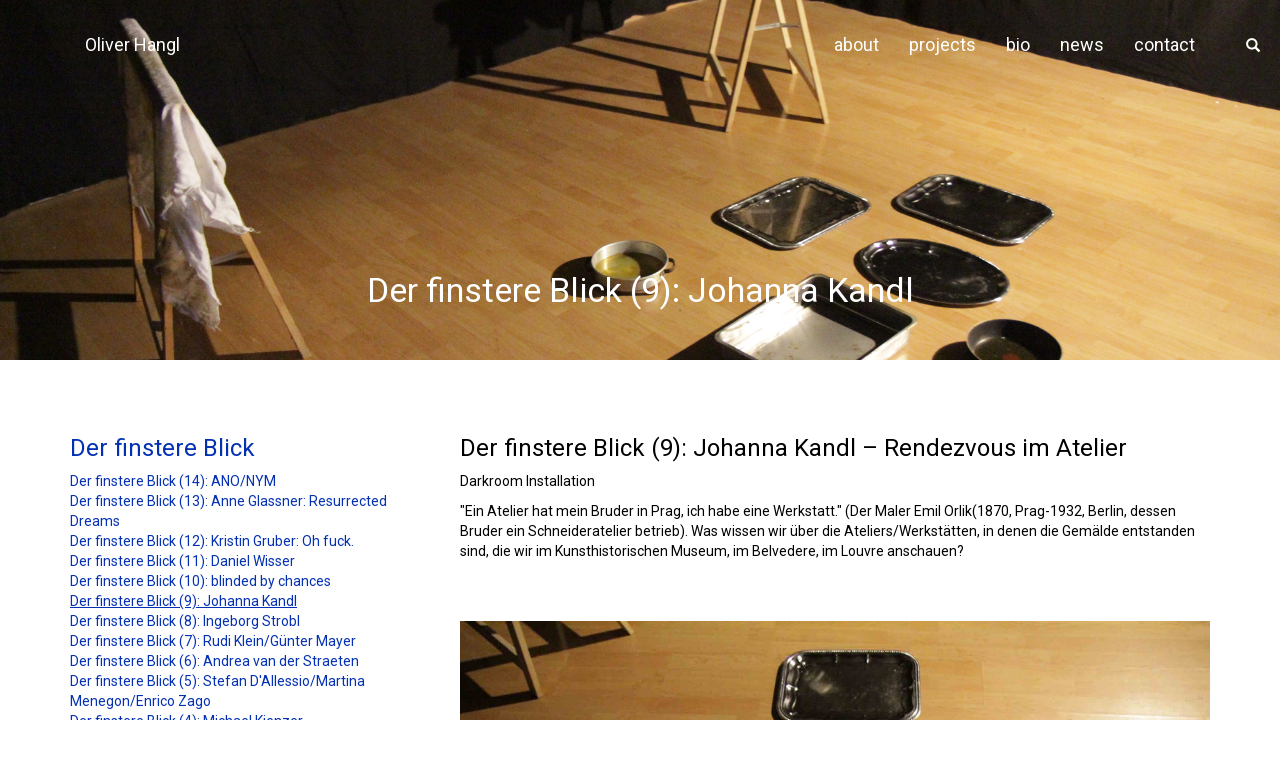

--- FILE ---
content_type: text/html; charset=utf-8
request_url: https://www.oliverhangl.com/projects/curating/der-finstere-blick/der-finstere-blick-9-johanna-kandl.html
body_size: 3371
content:


<!doctype html>
<html lang="de"><head>
	<title>Der finstere Blick (9): Johanna Kandl - Oliver Hangl</title>
	
<base href="https://www.oliverhangl.com/" />
<meta name="Generator" content="CMS Made Simple - Copyright (C) 2004-2016. All rights reserved." />
<meta http-equiv="Content-Type" content="text/html; charset=utf-8" />


	


  <meta name="viewport" content="width=device-width, initial-scale=1">
  <!-- Bootstrap core CSS -->
    <link href="https://www.oliverhangl.com/uploads/oliver-hangl-design/css/bootstrap.min.css" rel="stylesheet">

   


    <!-- HTML5 shim and Respond.js for IE8 support of HTML5 elements and media queries -->
    <!--[if lt IE 9]>
      <script src="https://oss.maxcdn.com/html5shiv/3.7.3/html5shiv.min.js"></script>
      <script src="https://oss.maxcdn.com/respond/1.4.2/respond.min.js"></script>
    <![endif]-->

    <!-- Custom styles for this template -->
    <link href="https://www.oliverhangl.com/uploads/oliver-hangl-design/css/carousel.css" rel="stylesheet">
     
     <link href="https://www.oliverhangl.com/uploads/oliver-hangl-design/css/para.css" rel="stylesheet">
     
     
     

 
  <link rel="icon" type="image/png" href="http://www.oliverhangl.com/uploads/oliver-hangl-design/images/oliver-hangl-it-favicon.png">





<link rel="stylesheet" type="text/css" href="https://www.oliverhangl.com/tmp/cache/stylesheet_combined_943d2727f7454fffa84e9be473a84df0.css" />


</head><body>
	
	

<div class="searchicon">
 <a href="index.php?page=search"><span class="glyphicon glyphicon-search"></span></a>
</div>

    <div class="navbar-wrapper">
      <div class="container">

        <nav class="navbar navbar-static-top">
          <div class="container">
            <div class="navbar-header">
              <button type="button" class="navbar-toggle collapsed" data-toggle="collapse" data-target="#navbar" aria-expanded="false" aria-controls="navbar">
                <span class="sr-only">Toggle navigation</span>
                <span class="icon-bar"></span>
                <span class="icon-bar"></span>
                <span class="icon-bar"></span>
              </button>
              <a class="navbar-brand" href="/">Oliver Hangl</a>
            </div>
            <div id="navbar" class="navbar-collapse collapse">
             

 
    <ul class='nav navbar-right navbar-nav'>
          <li><a href='https://www.oliverhangl.com/about.html'>about</a></li>
    <li class="dropdown">
      <a class="dropdown-toggle" href="#" data-toggle="dropdown">projects</a>
      <ul class='dropdown-menu'>
          <li><a href='https://www.oliverhangl.com/projects/projects-overview.html'>overview</a></li>
          <li><a href='https://www.oliverhangl.com/projects/walks-rides-trails.html'>walks/rides/trails</a></li>
          <li><a href='https://www.oliverhangl.com/projects/talks-audioworks-music.html'>talks/audioworks/music</a></li>
          <li><a href='https://www.oliverhangl.com/projects/interventions-performances.html'>interventions/performances</a></li>
          <li><a href='https://www.oliverhangl.com/projects/photos-videos-mixed.html'>photos/videos/mixed</a></li>
          <li><a href='https://www.oliverhangl.com/projects/curating.html'>curator</a></li>
          <li><a href='http://www.oliverhangl.com/projects/curating/k48.html'>project space</a></li>
          <li><a href='https://www.oliverhangl.com/projects/other-publications.html'>other/publications</a></li>
      </ul><!-- eof dropdown-menu //-->
    </li><!-- eof dropdown //-->
  
    <li class="dropdown">
      <a class="dropdown-toggle" href="#" data-toggle="dropdown">bio</a>
      <ul class='dropdown-menu'>
          <li><a href='https://www.oliverhangl.com/bio/cv.html'>cv</a></li>
          <li><a href='https://www.oliverhangl.com/bio/solo-exhibitions-and-projects.html'>solo exhibitions &amp; projects</a></li>
          <li><a href='https://www.oliverhangl.com/bio/group-exhibitions-and-projects.html'>group exhibitions &amp; projects</a></li>
          <li><a href='https://www.oliverhangl.com/bio/curator.html'>curator</a></li>
      </ul><!-- eof dropdown-menu //-->
    </li><!-- eof dropdown //-->
  
          <li><a href='https://www.oliverhangl.com/'>news</a></li>
          <li><a href='https://www.oliverhangl.com/contact.html'>contact</a></li>
      </ul><!-- eof dropdown-menu //-->




            </div>
          </div>
        </nav>

      </div>
    </div>

 
    
    
    
    
    
    
<div class="bg" style="background: url('uploads/images/projekte/finstereblick/finstereblick9_IMG_9531.jpg') no-repeat center center;  position: fixed;background-size:cover"></div>

<div class="jumbotron">
  <h2>Der finstere Blick (9): Johanna Kandl</h2>
</div>
    
    
    
    
            
            
            
            
            <div class="content-block-one inhaltprojekt">
           
           
           
           
           
           
           <div class="container">
           
           
           
            <div class="row">
  
  
    <div class="col-sm-4 subnavi">
     <h3 style="color:black">
<a href="index.php?page=der-finstere-blick">Der finstere Blick</a></h3>
     
     
 



                         

     
<ul><li><a href="https://www.oliverhangl.com/projects/curating/der-finstere-blick/der-finstere-blick-14-anonym.html">Der finstere Blick (14): ANO/NYM</a></li><li><a href="https://www.oliverhangl.com/projects/curating/der-finstere-blick/der-finstere-blick-13-anne-glassner-resurrected-dreams.html">Der finstere Blick (13): Anne Glassner: Resurrected Dreams</a></li><li><a href="https://www.oliverhangl.com/projects/curating/der-finstere-blick/der-finstere-blick-12-kristin-gruber-oh-fuck..html">Der finstere Blick (12): Kristin Gruber: Oh fuck.</a></li><li><a href="https://www.oliverhangl.com/projects/curating/der-finstere-blick/der-finstere-blick-11-daniel-wisser.html">Der finstere Blick (11): Daniel Wisser</a></li><li><a href="https://www.oliverhangl.com/projects/curating/der-finstere-blick/der-finstere-blick-10-blinded-by-chances.html">Der finstere Blick (10): blinded by chances</a></li><li class="currentpage"><a class="currentpage" href="https://www.oliverhangl.com/projects/curating/der-finstere-blick/der-finstere-blick-9-johanna-kandl.html">Der finstere Blick (9): Johanna Kandl</a></li><li><a href="https://www.oliverhangl.com/projects/curating/der-finstere-blick/der-finstere-blick-8-ingeborg-strobl.html">Der finstere Blick (8): Ingeborg Strobl</a></li><li><a href="https://www.oliverhangl.com/projects/curating/der-finstere-blick/der-finstere-blick-7-rudi-klein-günter-mayer.html">Der finstere Blick (7): Rudi Klein/Günter Mayer</a></li><li><a href="https://www.oliverhangl.com/projects/curating/der-finstere-blick/der-finstere-blick-6-andrea-van-der-straeten.html">Der finstere Blick (6): Andrea van der Straeten</a></li><li><a href="https://www.oliverhangl.com/projects/curating/der-finstere-blick/der-finstere-blick-5-stefan-dallessio-martina-menegon-enrico-zago.html">Der finstere Blick (5): Stefan D&#39;Allessio/Martina Menegon/Enrico Zago</a></li><li><a href="https://www.oliverhangl.com/projects/curating/der-finstere-blick/der-finstere-blick-4-michael-kienzer.html">Der finstere Blick (4): Michael Kienzer</a></li><li><a href="https://www.oliverhangl.com/projects/curating/der-finstere-blick/der-finstere-blick-2-gerhard-veismann.html">Der finstere Blick (2): Gerhard Veismann</a></li><li><a href="https://www.oliverhangl.com/projects/curating/der-finstere-blick/der-finstere-blick-3-lampalzer-oppermann.html">Der finstere Blick (3): Lampalzer/Oppermann</a></li><li><a href="https://www.oliverhangl.com/projects/curating/der-finstere-blick/der-finstere-blick-1-miriam-bajtala.html">Der finstere Blick (1): Miriam Bajtala</a></li></ul>
     


             








    
    </div>
  
  <div class="col-sm-8">
  
  
               <h3>Der finstere Blick (9): Johanna Kandl &ndash; Rendezvous im Atelier</h3>
<p>Darkroom Installation</p>
<p>"Ein Atelier hat mein Bruder in Prag, ich habe eine Werkstatt."&nbsp;(Der Maler Emil Orlik(1870, Prag-1932, Berlin, dessen Bruder ein Schneideratelier betrieb).&nbsp;Was wissen wir &uuml;ber die Ateliers/Werkst&auml;tten, in denen die Gem&auml;lde entstanden sind, die wir im Kunsthistorischen Museum, im Belvedere, im Louvre anschauen?</p>
<p><img src="uploads/images/projekte/finstereblick/finstereblick9_IMG_9532.jpg" alt="Der finstere Blick (9): Johanna Kandl" width="2048" height="1365" /></p>
<p>Das Maleratelier, hell und wom&ouml;glich nordseitig, Ort der Selbstinszenierung, auch selbst Bildmotiv und Faszinosum. Im Mittelalter sehen wir den heiligen Lukas die Madonna portr&auml;tieren, sp&auml;ter ganze Bilderw&auml;nde, Staffeleien, Draperien, Aktmodelle, Kollegen, ...</p>
<p>&nbsp;</p>
<p>Termin:&nbsp;08.06.16, 19 Uhr</p>
<p>k48 &ndash; Offensive f&uuml;r zeitgen&ouml;ssische Wahrnehmung<br />Projektraum Oliver Hangl<br />Kirchengasse 48/Lokal 2, 1070 Wien</p>
<p>Unterst&uuml;tzt von: <a href="http://www.kunstkultur.bka.gv.at/site/8022/default.aspx" target="_blank">BKA-Kunst</a>, <a href="https://www.wien.gv.at/bezirke/neubau/geschichte-kultur/" target="_blank">Kultur Neubau</a></p>
<p>Powered by: <a href="https://www.klangfarbe.com/?gclid=CKuk4JOdxNICFQ4R0wod1eYL1A" target="_blank">Klangfarbe</a>, <a href="http://www.cyberlab.at/" target="_blank">Cyberlab</a>, <a href="http://www.shu.at/" target="_blank">shu!</a>, <a href="http://www.brillenmanufaktur.at/" target="_blank">Brillenmanufaktur</a></p>   
  </div>
 </div>
 </div>
 </div>

  
    
   
    
    
           
           
           
          
           
           
           
            
            
            
            
            
            
            
            
            
            <div class="content-space-two" style="background-image:url('uploads/images/projekte/finstereblick/finstereblick9_IMG_9536.jpg')">
                <div class="text-center">
                
            <h2></h2>
                   
           
                </div>
            </div>
            <div class="content-block-one">
          
               
               
               
               
               <div class="container inhalt">
           
           
           
            <div class="row">
  
  
    <div class="col-sm-4">
 
    </div>
  
  <div class="col-sm-8">
  
  

  
  
  
  </div>
  
    
    </div>
    
    
    
  </div>
               
               
               
               
               
               
               
               
               
               
               
               
               
               
               
               
               
            
            </div>
    
    
    
    
    
    
     <footer class="footer">
      <div class="fusszeile">
<h4>Oliver Hangl</h4>
<p>Kirchengasse 48/Lokal 2<br /> 1070 Wien</p>
<p><a href="contact.html">Kontakt / Impressum</a></p>
<p><a href="datenschutz.html">Datenschutzerkl&auml;rung</a></p>
<p>&nbsp;</p>
<p><a title="Oliver Hangl auf Facebook" href="https://www.facebook.com/bo.hangls" target="_blank" rel="noopener"><img src="uploads/images/fb.png" alt="Oliver Hangl auf Facebook" width="29" height="29" /></a></p>
      </div>
    </footer>
    
    
    
    
    


    <!-- Bootstrap core JavaScript
    ======================= -->
   
   <script src="https://ajax.googleapis.com/ajax/libs/jquery/1.12.4/jquery.min.js"></script>
   <script src="https://www.oliverhangl.com/uploads/oliver-hangl-design/js/bootstrap.min.js"></script>
   
 
  <script type="text/javascript">
    
    var jumboHeight = $('.jumbotron').outerHeight();
function parallax(){
    var scrolled = $(window).scrollTop();
    $('.bg').css('height', (jumboHeight-scrolled) + 'px');
}

$(window).scroll(function(e){
    parallax();
});
    
	
	
	
	 $(document).ready(function(){       
                var scroll_start = 0;
                var startchange = $('#startchange');
                var offset = startchange.offset();
                    if (startchange.length){
                $(document).scroll(function() { 
                    scroll_start = $(this).scrollTop();
                    if(scroll_start > offset.top) {
                          $(".navbar-default").css('background-color', '#ffffff');
                       } else {
                          $('.navbar-default').css('background-color', 'transparent');
                       }
                   });
                    }
                });
	
	
	
    </script>
    
 
 
 
 
 
 
 
 
  </body>
</html>

--- FILE ---
content_type: text/css
request_url: https://www.oliverhangl.com/uploads/oliver-hangl-design/css/para.css
body_size: 377
content:




.content-block-one {
  padding: 0;
  margin-bottom: 0px;
  color: inherit;
  background-color:white;
  
}
.content-block-one h1,
.content-block-one .h1 {
  color: inherit;
}
.content-block-one p {
 color:black;
}
.content-block-one > hr {
  border-top-color: #d5d5d5;
}
.container .content-block-one {
  
}
.content-block-one .container {
  max-width: 100%;
}
@media screen and (min-width: 768px) {
	
  .content-block-one {
	  
	 padding-left:30px;
	 padding-right:30px;
    padding-top: 50px;
    padding-bottom: 50px;
  }
  .container .content-block-one {
    padding-right: 60px;
    padding-left: 60px;
  }
  .content-block-one h1,
  .content-block-one .h1 {
  
  }
}





.content-space-one {
  padding: 0px;
  margin-bottom: 0px;
  color: inherit;
    background: url('../img/PRO_5700.jpg') no-repeat center center ; 
  -webkit-background-size: cover;
  -moz-background-size: cover;
  -o-background-size: cover;
  background-size: cover;
  padding-top: 200px;
  padding-bottom: 200px;
}


.content-space-two {
	
  padding: 0px;
  margin-bottom: 0px;
  color: inherit;
   background: no-repeat center center ; 

  -webkit-background-size: cover;
  -moz-background-size: cover;
  -o-background-size: cover;
  background-size: cover;
  padding-top: 250px;
  padding-bottom: 250px;
}


.content-space-three {
  padding: 20px 0 0 0;
  margin-bottom: 0px;
  color: inherit;
   background: no-repeat center center ; 

  -webkit-background-size: cover;
  -moz-background-size: cover;
  -o-background-size: cover;
  background-size: cover;
  padding-top: 250px;
  padding-bottom: 250px;
}

.content-space-four {
  padding: 0px;
  margin-bottom: 0px;
  color: inherit;
   background:url('../img/PRO_1009.jpg') no-repeat center center ; 

  -webkit-background-size: cover;
  -moz-background-size: cover;
  -o-background-size: cover;
  background-size: cover;
  padding-top: 250px;
  padding-bottom: 250px;
}

.page-break {
    width: 50%;
    height: 3px;
    background-color: #fff;
    margin: 0 auto;
}






@media screen and (min-width: 1025px) {
	
	
	.content-space-one, .content-space-two, .content-space-three, .content-space-four {background-attachment:fixed}
	
	
	}






--- FILE ---
content_type: text/css
request_url: https://www.oliverhangl.com/tmp/cache/stylesheet_combined_943d2727f7454fffa84e9be473a84df0.css
body_size: 1709
content:
/* cmsms stylesheet: hangl modified: Montag, 3. April 2017 13:12:53 */
@import url('https://fonts.googleapis.com/css?family=Roboto');
@import url('https://fonts.googleapis.com/css?family=Source+Sans+Pro');


html,
body {
    height: 100%;
font-family: 'Roboto', sans-serif;

}


.embed-container { position: relative; padding-bottom: 56.25%; height: 0; overflow: hidden; max-width: 100%; }
 .embed-container iframe, .embed-container object, .embed-container embed { position: absolute; top: 0; left: 0; width: 100%; height: 100%; }


.dropdown-menu {
    background-clip: padding-box;
    background-color: #fff;
    border: 0 solid rgba(0, 0, 0, 0.15);
    border-radius: 0;
    display: none;
    float: left;
    font-size: 14px;
    left: 0;
    list-style: outside none none;
    margin: 2px 0 0;
    min-width: 160px;
    padding: 5px 0;
    position: absolute;
    text-align: left;
    top: 100%;
    z-index: 1000;
}

.nav .open > a, .nav .open > a:focus, .nav .open > a:hover {
    background-color: white;
color:black;
    border-color: #337ab7;
}

.dropdown-menu > li {background-color:white;}

.carousel,
.item,
.active {
    height: 100%;
	

}

.carousel-inner {
    height: 100%;
	
}

.oh-suche ul {padding-left:0;margin-left:0}
.oh-suche li {list-style-type:none;padding-left:0;margin-left:0;margin-bottom:10px;}




@media screen and (max-width: 750px) {


.einleitungstext {padding-left:10px;padding-right:10px;margin-top:30px;}

.searchicon {position:absolute;z-index:777;right:45px;top:50px;}

}

@media screen and (min-width: 750px) {


.einleitungstext {padding-left:10px;padding-right:30%}

.searchicon {position:absolute;z-index:777;right:20px;top:36px;}

}








.navbar-header a {text-decoration:none;}

.navbar-nav a {text-decoration:none;}

.navbar-nav > li > a:link {text-decoration:none;}
.navbar-nav > li > a:visited {text-decoration:none;}
.navbar-nav > li > a:hover {background-color:white;	color:black;text-decoration:none;}
.navbar-nav > li > a:active {text-decoration:none;}





/* Background images are set within the HTML using inline CSS, not here */

.fs {
    width: 100%;
    height: 100%;
    background-position: center;
    -webkit-background-size: cover;
    -moz-background-size: cover;
    background-size: cover;
    -o-background-size: cover;
	
		
	
}

.subnavi a {color:black}
.subnavi ul {margin-left:0;padding-left:0}

.subnavi a:link {text-decoration:none}
.subnavi a:visited {text-decoration:none}
.subnavi a:hover {text-decoration:underline}
.subnavi a:active {text-decoration:none}

.subnavi li {list-style-type:none}

.subnavi .currentpage a {text-decoration:underline}


.inhaltprojekt h3 {color:black;}
.inhaltprojekt a {color:#0431B4;text-decoration:none}

.inhalt h3 {color:black;}
.inhalt a:link {color:black;text-decoration:underline;}
.inhalt a:visited {color:black;text-decoration:underline;}
.inhalt a:active {color:black;text-decoration:underline;}
.inhalt a:hover {color:black;text-decoration:none;}


.well {color:black;background-color:#efefef;border:none;box-shadow:none;border-radius:0;padding:0}
.well img {width:100%;height:auto;padding:0;margin:0}

.kastltext {background-color:#efefef;margin-left:8px;margin-right:8px;}
.kastlbild {margin-right:8px;margin-left:8px;}


.kastlbildfinal {position:relative}
.kastlbildfinal h4 {font-size:1.3em;padding:2px 4px;position:absolute;z-index:333;bottom:0px;left:10px;margin-right:10px;
background-image:url(http://www.oliverhangl.com/uploads/oliver-hangl-design/img/tra.png)
}

.kastlbildfinal a:link {color:white;text-decoration:none;}
.kastlbildfinal a:visited {color:white;text-decoration:none;}
.kastlbildfinal a:hover {color:white;text-decoration:none;}
.kastlbildfinal a:active {color:white;text-decoration:none;}

.kastlbildfinal img:hover {opacity:0.5}

.kastlbild2 {margin:0}

.kastlbild a:hover {opacity:0.5}

.kastltext h3 {padding:10px 15px 0 15px;font-size:1.5em;margin-top:0} 

.kastltext h4 {font-size:1.3em;padding:2px 4px;position:absolute;z-index:333;bottom:0px;left:15px;
background-image:url(../img/tra.png)
} 




.kastltext p {padding:5px 15px;margin:0}


footer {
    margin: 50px 0;
}



.grid-item img {width:100%;height:auto}

.grid-item-new img {width:100%;height:auto}

.grid-item-new {margin-left:8px;margin-right:8px;}

@media screen and (max-width: 700px) {
.grid-sizer,
.grid-item { width: 100%; margin-bottom:16px; }

.grid-item-new { width: 100%; margin-bottom:16px; float:left;margin-left:0;margin-right:0}

.grid-item--width2 { width: 100%; }

}

@media screen and (min-width: 700px) {
.grid-sizer,
.grid-item { width: 50%; margin-bottom:16px; }

.grid-item-new { width: 47%; margin-bottom:16px;float:left; }

.grid-item--width2 { width: 50%; }

}

@media screen and (min-width: 1000px) {
.grid-sizer,
.grid-item { width: 25%; margin-bottom:16px; }
.grid-item-new { width: 31%; margin-bottom:16px; float:left }
.grid-item--width2 { width: 50%; }

}




.navikastl {background-color:#000;padding-top:0;margin-top:0;margin-left:8px;margin-right:8px;margin-bottom:0;padding-bottom:0}

.navikastl h3 {color:white;padding-top:10px;padding-bottom:10px;margin-top:0px;padding-left:15px;border-bottom:1px solid white;}
.navikastl ul {padding-left:0;margin-left:15px;margin-bottom:0;padding-bottom:10px}
.navikastl li {color:white;font-size:1.2em;list-style-type:none;margin-bottom:0;padding-bottom:0}
.navikastl a:hover {text-decoration:none;color:silver}
.auswahl a {text-decoration:underline}







.bg {
	background-attachment:fixed;

  width: 100%;
  height:50vh; /*same height as jumbotron */
  top:0;
  left:0;
  z-index: -1;
    
}



.jumbotron {
  height:50vh;
  margin-bottom:5px;
  padding-bottom:5px;
  
  background:transparent;
}




.jumbotron h2 {
font-weight:400;


text-align:center;
color:white;
padding:0;
font-size:20px;
position:absolute;
top:35%;
width:100%;


}




.content-space-two h2 {font-size:20px;padding-left:10%;padding-right:10%;color:white;}

.inhaltprojekt img {width:100%;height:auto;padding-top:50px;padding-bottom:50px;}





.NewsDetailField {width:100%;float:none;padding-right:0;padding-top:20px}
.NewsDetailField img {width:100%;height:auto;}
.newsgesamt {width:100%;float:none;}

.NewsSummary {color:black}
.NewsSummaryPostdate {color:black}

.NewsSummaryLink h2 {font-size:22px}


@media screen and (min-width: 668px) {

.NewsDetailField {width:40%;float:left;padding-right:40px}
.newsgesamt {width:50%;float:left;}

}

@media screen and (min-width: 769px) {

.jumbotron h2 {

text-align:center;
color:white;
padding:0;
font-size:34px;
position:absolute;
top:35%;
width:100%;

}



.content-space-two h2 {font-size:34px;}
}
